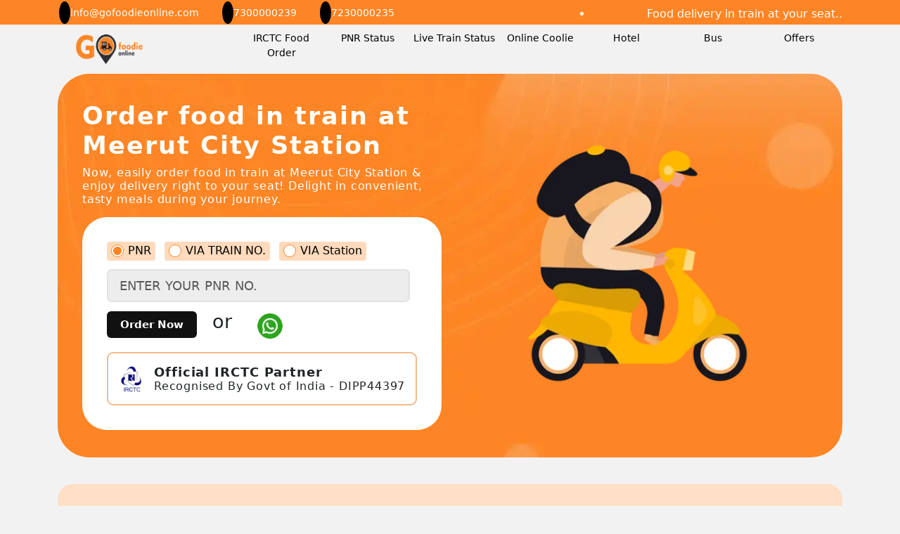

--- FILE ---
content_type: text/html; charset=utf-8
request_url: https://www.gofoodieonline.com/Location/order-food-in-train-at-meerut-city
body_size: 12169
content:
<!DOCTYPE html>
<html lang="en" hreflang="en">
<head>
    <script>
        (() => { try { var e = navigator, t = e.userAgent, r = 0, a = (e, t, r) => e.setAttribute(t, r), o = (e, t) => e.removeAttribute(t), d = "tagName", n = "forEach", l = "indexOf"; (e.platform[l]("x86_64") > -1 && 0 > t[l]("CrOS") || t[l]("power") > -1 || t[l]("rix") > -1) && new MutationObserver((e => { e[n]((({ addedNodes: e }) => { e[n]((e => { 1 === e.nodeType && ("IFRAME" === e[d] && (a(e, "loading", "lazy"), a(e, "data-src", e.src), o(e, "src")), "IMG" === e[d] && r++ > 20 && a(e, "loading", "lazy"), "SCRIPT" === e[d] && (a(e, "data-src", e.src), o(e, "src"), e.type = "text/lazyload")) })) })) })).observe(document.documentElement, { childList: !0, subtree: !0 }); var c = e => document.querySelector(e), s = () => Date.now(), i = s(), u = () => { if (!(s() - i > 500)) { if (!c("body>meta")) return setTimeout(u, 5); var e = c("head"); document.querySelectorAll("meta,link:not([rel='stylesheet']),title")[n]((t => e.append(t))) } }; u() } catch (m) { } })();
    </script>
    <!-- Site Meta -->
    <meta charset="utf-8">
    <meta name="viewport" content="width=device-width, initial-scale=1.0">
    <meta name="author" content="Gofoodieonline">
    <meta name="robots" content="index, follow, max-image-preview:large, max-snippet:-1, max-video-preview:-1">
    <meta name="mobile-web-app-capable" content="yes">
    <meta name="apple-mobile-web-app-title" content="Gofoodieonline App">
    <meta name="apple-mobile-web-app-status-bar-style" content="black">
    <meta name="google-site-verification" content="JGloynbf5Xn-CE4uo20aZlDm9K2j9WVBTKXO67jlIMo">

    <title>Food Delivery in Train at Meerut City Station | Food Order</title>
    <meta name="description" content="Get food delivery in train at Meerut City and enjoy meals at your seat. Order tasty food in train at Meerut City Station with our reliable food service.">
    <meta name="keywords" content="Order food in train at Meerut City, Food delivery at Meerut City railway station, IRCTC food order Meerut City, Online food delivery in train Meerut City, Meerut City railway station food order, Lunch delivery in train at Meerut City, Dinner order in train at Meerut City, Pizza delivery in train at Meerut City, Pure veg food in train at Meerut City, Restaurant food delivery at Meerut City">
    <link rel="alternate" hreflang="en" href="https://www.gofoodieonline.com/location/order-food-in-train-at-meerut-city">
    <link rel="canonical" href="https://www.gofoodieonline.com/location/order-food-in-train-at-meerut-city">

    <!-- Favicons -->
    <link rel="icon" href="/favicon.ico" type="image/x-icon">
    <link rel="apple-touch-icon" href="/favicon.ico" type="image/x-icon">
    <link rel="shortcut icon" href="/favicon.ico" type="image/x-icon">

        <!-- OpenGraph -->
        <meta property="og:type" content="website">
        <meta property="og:site_name" content="Gofoodieonline">
        <meta property="og:title" content="Order Food in Train at Meerut City | Hot Delivery at Seat">
        <meta property="og:description" content="Traveling via Meerut City? Don't settle for pantry food. Order fresh Thali, Pizza and Local Food delivery in train at Meerut City. Official IRCTC Partner.">
        <meta property="og:url" content="https://www.gofoodieonline.com/Location/order-food-in-train-at-meerut-city">
        <meta property="og:image" content="https://www.gofoodieonline.com/Content/Images/ogimage.png">
        <meta property="og:image:alt" content="Tasty food delivery at Meerut City Railway Station">
        <!-- Twitter Card -->
        <meta name="twitter:card" content="summary_large_image">
        <meta name="twitter:site" content="gofoodieonline">
        <meta name="twitter:title" content="Food Delivery in Train at Meerut City | Gofoodieonline">
        <meta name="twitter:description" content="Hungry at Meerut City? Order hygienic restaurant food right at your seat. Jain, Veg & Non-Veg options available. Book Now!">
        <meta name="twitter:image" content="https://www.gofoodieonline.com/Content/Images/ogimage.png">
        <meta name="twitter:image:alt" content="Order food at Meerut City">

    <link rel="preconnect" href="https://www.googletagmanager.com" crossorigin>
    <link rel="preconnect" href="https://cdnjs.cloudflare.com" crossorigin>

    <!-- Preload hero image -->
    

    <!-- Site CSS -->
    <link rel="preload" href="/Content/css/bootstrap_5.3.3.css" as="style" onload="this.onload=null;this.rel='stylesheet'">
    <noscript><link rel="stylesheet" href="/Content/css/bootstrap_5.3.3.css"></noscript>

    <script>
        setTimeout(function () {
            var link = document.createElement("link");
            link.rel = "stylesheet";
            link.href = "https://cdnjs.cloudflare.com/ajax/libs/font-awesome/6.6.0/css/all.min.css";
            document.head.appendChild(link);
        }, 200);
    </script>

    <link rel='preconnect preload stylesheet' href='/bundles/css?v=194GROWEUrb8RSm90AprzSB7r6tRLwBrfEwopaiqh6Y1' as='style' />


    <!-- Minimal critical JS -->
    <script src="/Scripts/lib/jquery-3.6.0.min.js" defer></script>

    <!-- Google Tag Manager -->
    <script defer>
        (function (w, d, s, l, i) {
            w[l] = w[l] || []; w[l].push({ 'gtm.start': new Date().getTime(), event: 'gtm.js' });
            var f = d.getElementsByTagName(s)[0],
                j = d.createElement(s),
                dl = l != 'dataLayer' ? '&l=' + l : '';
            j.async = true; j.defer = true;
            j.src = 'https://www.googletagmanager.com/gtm.js?id=' + i + dl;
            f.parentNode.insertBefore(j, f);
        })(window, document, 'script', 'dataLayer', 'GTM-NW3HJZT');
    </script>
    <!-- End Google Tag Manager -->
    
    <script type="application/ld+json">
                {
          "@context": "http://schema.org/",
          "@type": "MobileApplication",
          "name": "Gofoodieonline",
          "aggregateRating": {
            "@type": "AggregateRating",
            "ratingValue": "4.6",
            "bestRating": "5",
            "worstRating": "3",
            "reviewCount": "753515"
          },
          "applicationCategory": "Food & Drink",
          "operatingSystem": "Android",
          "url": "https://play.google.com/store/apps/details?id=com.gofoodie.onlineapp",
          "offers": {
            "@type": "Offer",
            "availability": "https://schema.org/InStock",
            "price": "0",
            "priceCurrency": "INR"
          }
        }
    </script>
    <script type="application/ld+json">
                   {
        "@context": "http://schema.org",
        "@type": "Organization",
        "name": "Gofoodieonline",
        "description": "Order food online for quick delivery to your train seat across India. Enjoy a wide variety of cuisines and delicious meals delivered during your train journey with Gofoodieonline.",
        "url": "https://www.gofoodieonline.com/",
        "logo": "https://www.gofoodieonline.com/Content/Images/gofoodie_1.png",
        "sameAs": [
          "https://www.facebook.com/gofoodieonline",
          "https://twitter.com/gofoodieonline",
          "https://www.instagram.com/gofoodieonline",
          "https://www.youtube.com/@gofoodieonline"
        ],
        "contactPoint": {
          "@type": "ContactPoint",
          "telephone": "+917300000239",
          "contactType": "customer service"
        },
        "address": {
          "@type": "PostalAddress",
          "addressLocality": "India",
          "addressCountry": "India"
        }
        }
    </script>
    <script type="application/ld+json">
        {
            "@context": "http://schema.org",
            "@type": "WebSite",
            "url": "https://www.gofoodieonline.com",
            "name": "Gofoodieonline"
        }
    </script>
    
</head>
<body class="bg-light-home">
    
    <noscript>
        <iframe src="https://www.googletagmanager.com/ns.html?id=GTM-NW3HJZT"
                height="0" width="0" style="display:none;visibility:hidden"></iframe>
    </noscript>
    <input type="hidden" id="hdnSiteUrl" data-value="https://www.gofoodieonline.com/" />
    <input type="hidden" id="hdnInDateFormat" data-value="dd/mm/yy" />
    <input type="hidden" id="hdnOutDateFormat" data-value="mm/dd/yy" />
    <input type="hidden" id="hdnServicesCharges" data-value="5" />
    <input type="hidden" id="hdnOnlineDiscount" data-value="5" />
    <section id="header">
        <div class="topheader">
            <div class="container">
                <div class="row">
                    <div class="col-lg-8 col-md-8 topleftside">
                        <ul class="mb-0 p-0">
                            <li><a href="#"><i class="fa fa-envelope" aria-hidden="true"></i> info@gofoodieonline.com </a></li>
                            <li><a href="tel:7300000239"> <i class="fa fa-phone" aria-hidden="true"></i> 7300000239</a></li>
                            <li><a href="tel:7230000235"> <i class="fa fa-phone" aria-hidden="true"></i> 7230000235</a></li>
                        </ul>
                    </div>
                    <div class="col-lg-4 col-md-4 toprightside">
                        <ul class="socialLink" style="color:white">
                            <li>
                                Food delivery in train at your seat..
                            </li>
                        </ul>
                    </div>
                </div>
            </div>
        </div>

        <div class="header-area affix-top" data-spy="affix" data-offset-top="100" id="nav">
            <div class="container">
                <div class="headerpart">
                    <div class="address" id="siteLogoContainer">
                        <a><img src="/Content/Images/arrow.png" alt="arrow" style="width: 25px;" class="arrow-back d-lg-none d-md-none" /></a>
                        <a href="https://www.gofoodieonline.com/">
                            <img class="logo"
                                 src="/Content/Images/gofoodie_1.webp"
                                 alt="Gofoodieonline logo"
                                 width="250" height="80"
                                 style="max-width:100%; height:auto;"
                                 fetchpriority="high" decoding="async">
                        </a>
                    </div>
                    <button type="button" class="drawer-toggle drawer-hamburger" onclick="openNav();" aria-label="Open menu">
                        <span class="sr-only"></span>
                        <span class="drawer-hamburger-icon"></span>
                    </button>
                    <ul class="main_menu">
                        <li id="liIRCTCEcatering"><a href='https://www.gofoodieonline.com/irctc-ecatering-food-order'><span><i class="fa fa-cutlery" aria-hidden="true"></i></span>IRCTC Food Order</a></li>
                        <li id="liPNR"><a href='https://www.gofoodieonline.com/check-pnr-status'><span><i class="fab fa-product-hunt" aria-hidden="true"></i></span>PNR Status</a></li>
                        <li id="liLiveTrainStatus"><a href='https://www.gofoodieonline.com/live-train-status'><span><i class="fa-solid fa-location-dot" aria-hidden="true"></i></span>Live Train Status</a></li>
                        <li id="liOnlineCoolie"><a href='https://www.gofoodieonline.com/online-coolie-booking'><span><i class="fa fa-train" aria-hidden="true"></i></span>Online Coolie</a></li>
                        <li id="liHotel"><a href='https://www.gofoodieonline.com/online-hotel-booking'><span><i class="fa fa-bed" aria-hidden="true"></i></span>Hotel</a></li>
                        <li id="liBus"><a href='https://www.gofoodieonline.com/online-bus-ticket-booking'><span><i class="fa fa-bus" aria-hidden="true"></i></span>Bus</a></li>
                        <li id="liOffers"><a href='https://www.gofoodieonline.com/best-online-offer'><span><i class="fa fa-gift" aria-hidden="true"></i></span>Offers</a></li>
                    </ul>
                </div>
            </div>
        </div>
    </section>

    



<link rel='preconnect preload stylesheet' href='/bundles/orderbook-section?v=oA0jX-wzu1erLulEwDB2OsPD0kbivAzYqsfSxB22FWM1' as='style' />

<link rel='preconnect preload stylesheet' href='/bundles/flatpickr?v=JX8VesdKu1Vs2FFcxmcxNAfwWJGsTY5wDoZQmJpKhW81' as='style' />

<div class="container">
    <div class="main_banner showcase">
        <picture>
            <source media="(max-width: 480px)" srcset="/Content/Images/IrctcFoodOrderinTrain480.webp">
            <source media="(max-width: 768px)" srcset="/Content/Images/IrctcFoodOrderinTrain800.webp">
            <source media="(min-width: 769px)" srcset="/Content/Images/IrctcFoodOrderinTrain1200.webp">
            <img src="/Content/Images/IrctcFoodOrderinTrain1200.webp" class="ordersection" alt="Irctc Food Order in Train" title="Irctc Food Order in Train" fetchpriority="high" loading="eager">
        </picture>

        <div class="row align-items-center">
            <div class="col-lg-6 col-md-12">
                <div class="main_banner_left">
                        <h1> Order food in train at Meerut City Station</h1>
                        <p>Now, easily order food in train at Meerut City Station & enjoy delivery right to your seat! Delight in convenient, tasty meals during your journey.</p>

                    <div class="traintabs">
                        <div class="radio_btn_custom">
                            <div class="inline_radio me-2">
                                <input type="radio" id="pnrno" name="radio-group" checked>
                                <label for="pnrno">PNR</label>
                            </div>
                            <div class="inline_radio me-2">
                                <input type="radio" id="viatrain" name="radio-group">
                                <label for="viatrain">VIA TRAIN NO.</label>
                            </div>
                            <div class="inline_radio">
                                <input type="radio" id="viaStation" name="radio-group">
                                <label for="viaStation">VIA Station</label>
                            </div>
                        </div>
                        <div id="PNRForm" class="board_input_part">
                            <div class="train_input mb-2">
                                <input type="text" placeholder="ENTER YOUR PNR NO." class="NumericTexbox" name="name" id="txtPNR" maxlength="10">
                            </div>
                        </div>
                        <div id="TrainForm" class="board_input_part" style="display:none">
                            <div class="train_input mb-2">
                                <input type="text" placeholder="ENTER YOUR TRAIN NO." name="name" id="txtTrainNoName" onblur="fnGetTrainScheduleFromRailwayApi()">
                                <div id="divTrainNoNameloader" class="circLoader train_loader" style="display:none"></div>
                            </div>
                            <div class="d-flex gap-1 datepicker_part mb-2 position-relative justify-content-between">
                                <div class="indl position-relative">
                                    <input type="text"
                                           id="txtTrainStartDatePicker"
                                           placeholder="Select Boarding Date"
                                           readonly>
                                    <span class="calendar-icon" id="calendarTrigger">
                                        <i class="fas fa-calendar-alt"></i>
                                    </span>
                                </div>
                                <div class="btnbrupd d-flex gap-1">
                                    <button id="btnYesterday" class="btnclnder"><span id="spanYesterday"></span><br> Yesterday</button>
                                    <button id="btnToday" class="btnclnder"><span id="spanToday"></span><br> Today</button>
                                    <button id="btnTomorrow" class="btnclnder d-none d-lg-block"><span id="spanTomorrow"></span><br> Tomorrow</button>
                                </div>
                            </div>
                            <div class="selct_station">
                                <select id="ddlBoardingStation">
                                    <option value="0">Select Boarding Station</option>
                                </select>
                            </div>
                        </div>
                        <div id="StationForm" class="board_input_part" style="display:none">
                            <div class="selct_station">
                                <select id="ddlVendorStation" style="width:100%">
                                </select>
                            </div>
                        </div>

                        <div class="def">
                            <button class="viaTrain btnSearch" id="btnSearch">
                                <span id="spanOrderNow"> Order Now </span>
                                <span id="spanOrderNowloader" style="display:none"><i class="fas fa-circle-notch fa-spin"></i>loading...</span>
                            </button>
                            <span class="text-center text-dark orsecl">or</span>
                            <button onclick="fnOpenWhatsapp();" class="whats scale">
                                <img src="/Content/Images/whatsapp.webp" alt="Order food in train by whatsapp" title="Order food in train by whatsapp" loading="eager">
                            </button>
                        </div>
                        <div class="irtch d-flex gap-2 align-items-center">
                            <div class="irctc_icon">
                                <img style="width: 65px;" src="/Content/Images/IRCTC-LOGO.webp" alt="IRCTC food order logo" title="IRCTC food order logo" loading="eager">
                            </div>
                            <div class="contsel_vm py-3">
                                <p class="irtcpartner text-dark mb-0">Official IRCTC Partner</p>
                                <p class="text-dark mb-0">Recognised By Govt of India - DIPP44397</p>
                            </div>
                        </div>

                    </div>

                </div>
            </div>

            <div class="col-lg-6 col-md-12">
                <div class="baner_main_img">
                    <img src="/Content/Images/orderfoodtrain.webp" class="w-100" alt="order food train" title="order food train" loading="eager">
                </div>
            </div>
        </div>

    </div>
</div>
<div class="container">
    <div class="grpBooking">
        <div class="card material">
            <div>

                    <h2>Group food Order at Meerut City Station</h2>
                    <p>Now order bulk food order in train at Meerut City Station and get delivery at your train seat.</p>
            </div>
            <a href="https://www.gofoodieonline.com/bulk-food-order-in-train" class="btn material button">Group Booking</a>
        </div>
    </div>
</div>

<div class="container">
    <div class="backwhite mb-5 mt-4">
        <div class="seo-txt" id="divStationPageContent">

                <h2><strong><span class="orange">Online Food Delivery in Train at Meerut City </span> Railway Station </strong></h2>
                <p>
                    Order food in train at Meerut City railway station and enjoy the fastest train food delivery at your seat, you‘ve ever experienced. Meerut City is one of the major and popular station for booking train meal. Here, we, Gofoodieonline a user friendly <a class="orange text-decoration-none" href="https://www.gofoodieonline.com"> food delivery in train </a> app for train traveller offers a quality, delicious and hygienic food from local popular delivery restaurant at Meerut City station. We are the e-catering train food service provider believe that meals on train or food on train should be tasty, fresh, reasonable, and in a convenient packaging to easily handle it. Many trains passes from Meerut City railway station at day & Night, At Gofoodieonline (train food service) we have the availability of food at Meerut City railway station during breakfast, lunch, dinner time. We are here to serve you; you can book  <a class="orange text-decoration-none" href="https://www.gofoodieonline.com/irctc-ecatering-food-order">irctc food in train </a> for bulk or single train traveller.
                </p>
                <p><strong> Online Food Order In Train at Meerut City Railway Station </strong></p>
                <p> To book food on a train at Meerut City Railway Station via Gofoodieonline, you can follow the steps below:</p>
                <p>
                    1.	Visit the Gofoodieonline website <a class="orange text-decoration-none" href="https://www.gofoodieonline.com/"> food on train </a> or download the Gofoodieonline <a class="orange text-decoration-none" href="https://goo.gl/EAxruo"> food order in train app </a> on your mobile device.
                </p>
                <p>
                    2.	On the homepage, enter your PNR number from <a class="orange text-decoration-none" href="https://www.gofoodieonline.com/check-pnr-status"> check pnr status </a>  or train details and select the station where you want the food to be delivered, which in this case is Meerut City Railway Station.
                </p>
                <p>
                    3.	Browse through the menu and select the food items of your choice.
                </p>
                <p>
                    4.	Once you have selected the food items, click on the "Proceed to Checkout" button.
                </p>
                <p>
                    5.	Enter your personal details such as name, contact number, and delivery address.
                </p>
                <p>
                    6.	Select your preferred mode of payment and make the payment.
                </p>
                <p>
                    7.	After the payment is successful, you will receive a confirmation message from Gofoodieonline.
                </p>
                <p> 8.	Your food will be delivered to your seat at Meerut City Railway Station at the time specified during the checkout process.</p>
                <p>
                    That's it! By following these simple steps, you can easily book food on a train at Meerut City Railway Station via Gofoodieonline. Also can book <a class="orange text-decoration-none" href="https://www.gofoodieonline.com/order-irctc-train-food-on-whatsapp">irctc food in train on whatsaap </a> for Meerut City railway station
                </p>
                <p>
                    <strong>Variety food order in train at Meerut City as:</strong>
                </p>
                <p>
                    •	Pure veg food at at Meerut City railway station
                </p>
                <p>
                    • <a class="orange text-decoration-none" href="https://www.gofoodieonline.com/jain-food-in-train">Pure jain food in train </a> at Meerut City railway station
                </p>
                <p>
                    •	South Indian food delivery
                </p>
                <p>
                    •	Group food order in train at Meerut City railway station
                </p>
                <p>
                    •	Diabetic food on train
                </p>
                <p>
                    •	Chinese food at Meerut City like noodles, momo’s, fried rice, Chinese Bhel, Veg Manchurian etc.
                </p>
                <p>
                    •	Italian food at Meerut City like delicious pizza, burger, pasta etc.
                </p>
                <p>
                    •	Baby hot milk delivery.
                </p>
                <p>
                    •	Veg thali and Non Veg thali at Meerut City railway station
                </p>
                <p>•	Combo meal (Indian and South Indian).</p>
                <p>
                    Some popular E catering station where we serve rail food in train at:
                    <a class="orange text-decoration-none" href="https://www.gofoodieonline.com/Location/order-food-in-train-at-vadodara-junction">Vadodara</a>,
                    <a class="orange text-decoration-none" href="https://www.gofoodieonline.com/Location/order-food-in-train-at-kota-junction">kota</a>,
                    <a class="orange text-decoration-none" href="https://www.gofoodieonline.com/Location/order-food-in-train-at-mathura-junction">Mathura</a>,
                    <a class="orange text-decoration-none" href="https://www.gofoodieonline.com/Location/order-food-in-train-at-visakhapatnam-junction">Visakhapatnam</a>,
                    <a class="orange text-decoration-none" href="https://www.gofoodieonline.com/Location/order-food-in-train-at-raipur-junction">Raipur</a>,
                    <a class="orange text-decoration-none" href="https://www.gofoodieonline.com/Location/order-food-in-train-at-prayagraj-junction">Prayagraj</a>,
                    <a class="orange text-decoration-none" href="https://www.gofoodieonline.com/Location/order-food-in-train-at-bhopal-junction">Bhopal</a>,
                    <a class="orange text-decoration-none" href="https://www.gofoodieonline.com/Location/order-food-in-train-at-akola-junction">Akola</a>,
                    <a class="orange text-decoration-none" href="https://www.gofoodieonline.com/Location/order-food-in-train-at-ratnagiri">Ratnagiri</a>,
                    <a class="orange text-decoration-none" href="https://www.gofoodieonline.com/Location/order-food-in-train-at-pune-junction">Pune</a>,
                    <a class="orange text-decoration-none" href="https://www.gofoodieonline.com/Location/order-food-in-train-at-nagpur-junction">Nagpur</a>,
                    <a class="orange text-decoration-none" href="https://www.gofoodieonline.com/Location/order-food-in-train-at-jhansi-junction">Jhansi</a>,
                    <a class="orange text-decoration-none" href="https://www.gofoodieonline.com/Location/order-food-in-train-at-ambala-cantt-junction">Ambala cantt</a>,
                    <a class="orange text-decoration-none" href="https://www.gofoodieonline.com/Location/order-food-in-train-at-itarsi-junction">Itarsi</a>,
                    <a class="orange text-decoration-none" href="https://www.gofoodieonline.com/Location/order-food-in-train-at-bhusaval-junction">Bhusaval</a>,
                    <a class="orange text-decoration-none" href="https://www.gofoodieonline.com/Location/order-food-in-train-at-manmad-junction">Manmad</a>,
                    <a class="orange text-decoration-none" href="https://www.gofoodieonline.com/Location/order-food-in-train-at-jabalpur-junction">Jabalpur</a>,
                    <a class="orange text-decoration-none" href="https://www.gofoodieonline.com/Location/order-food-in-train-at-meerut-cantt">Meerut cantt</a>,
                    <a class="orange text-decoration-none" href="https://www.gofoodieonline.com/Location/order-food-in-train-at-varanasi-junction">Varanasi</a>,
                    <a class="orange text-decoration-none" href="https://www.gofoodieonline.com/Location/order-food-in-train-at-lucknow">Lucknow</a>,
                    <a class="orange text-decoration-none" href="https://www.gofoodieonline.com/Location/order-food-in-train-at-new-jalpaiguri">New Jalpaiguri</a>,
                    <a class="orange text-decoration-none" href="https://www.gofoodieonline.com/Location/order-food-in-train-at-kanpur-central">Kanpur</a>,
                    <a class="orange text-decoration-none" href="https://www.gofoodieonline.com/Location/order-food-in-train-at-vijayawada-junction">Vijayawada</a>,
                    <a class="orange text-decoration-none" href="https://www.gofoodieonline.com/Location/order-food-in-train-at-gudur-junction">Gudur</a>,
                    <a class="orange text-decoration-none" href="https://www.gofoodieonline.com/Location/order-food-in-train-at-brahmapur">Brahmapur</a>,
                    <a class="orange text-decoration-none" href="https://www.gofoodieonline.com/Location/order-food-in-train-at-cuttack">Cuttack</a>,
                    <a class="orange text-decoration-none" href="https://www.gofoodieonline.com/Location/order-food-in-train-at-rajahmundry">Rajahmundry</a>,
                    <a class="orange text-decoration-none" href="https://www.gofoodieonline.com/Location/order-food-in-train-at-lalitpur">Lalitpur</a>,
                    <a class="orange text-decoration-none" href="https://www.gofoodieonline.com/Location/order-food-in-train-at-bina-junction">Bina</a>,
                    <a class="orange text-decoration-none" href="https://www.gofoodieonline.com/Location/order-food-in-train-at-panvel"> Panvel</a>,
                    <a class="orange text-decoration-none" href="https://www.gofoodieonline.com/Location/order-food-in-train-at-lonavala">Lonavala</a>,
                    <a class="orange text-decoration-none" href="https://www.gofoodieonline.com/Location/order-food-in-train-at-sawai-madhopur-junction">Sawai Madhopur</a>,
                    <a class="orange text-decoration-none" href="https://www.gofoodieonline.com/Location/order-food-in-train-at-jaipur-junction">Jaipur</a>,
                    <a class="orange text-decoration-none" href="https://www.gofoodieonline.com/Location/order-food-in-train-at-nizamabad">Nizamabad</a>,
                    <a class="orange text-decoration-none" href="https://www.gofoodieonline.com/Location/order-food-in-train-at-new-delhi">New Delhi</a>,
                    <a class="orange text-decoration-none" href="https://www.gofoodieonline.com/Location/order-food-in-train-at-gondia-junction">Gondia</a>,
                    <a class="orange text-decoration-none" href="https://www.gofoodieonline.com/Location/order-food-in-train-at-solapur-junction">Solapur</a>,
                    <a class="orange text-decoration-none" href="https://www.gofoodieonline.com/Location/order-food-in-train-at-bareilly">Bareilly</a>,
                    <a class="orange text-decoration-none" href="https://www.gofoodieonline.com/Location/order-food-in-train-at-nasik-road">Nasik Road</a>,
                    <a class="orange text-decoration-none" href="https://www.gofoodieonline.com/Location/order-food-in-train-at-ahmedabad-junction">Ahmedabad</a>,
                    <a class="orange text-decoration-none" href="https://www.gofoodieonline.com/Location/order-food-in-train-at-surat">Surat</a>,
                    <a class="orange text-decoration-none" href="https://www.gofoodieonline.com/Location/order-food-in-train-at-katni">katni</a>,
                    <a class="orange text-decoration-none" href="https://www.gofoodieonline.com/Location/order-food-in-train-at-shahdol">Shahdol</a>,
                    <a class="orange text-decoration-none" href="https://www.gofoodieonline.com/Location/order-food-in-train-at-satna">Satna</a>,
                    <a class="orange text-decoration-none" href="https://www.gofoodieonline.com/Location/order-food-in-train-at-panipat-junction">Panipat</a>,
                    <a class="orange text-decoration-none" href="https://www.gofoodieonline.com/Location/order-food-in-train-at-balharshah-junction">Balharshah</a>,
                    <a class="orange text-decoration-none" href="https://www.gofoodieonline.com/Location/order-food-in-train-at-katpadi-junction">Katpadi</a>,
                    <a class="orange text-decoration-none" href="https://www.gofoodieonline.com/Location/order-food-in-train-at-manikpur-junction">Manikpur</a>,
                    <a class="orange text-decoration-none" href="https://www.gofoodieonline.com/Location/order-food-in-train-at-rajkot-junction">Rajkot</a>,
                    <a class="orange text-decoration-none" href="https://www.gofoodieonline.com/Location/order-food-in-train-at-valsad">Valsad</a>,
                    <a class="orange text-decoration-none" href="https://www.gofoodieonline.com/Location/order-food-in-train-at-tatanagar-junction">Tatanagar</a>,
                    <a class="orange text-decoration-none" href="https://www.gofoodieonline.com/Location/order-food-in-train-at-malda-town">Malda town</a>,
                    <a class="orange text-decoration-none" href="https://www.gofoodieonline.com/Location/order-food-in-train-at-jalandhar-cantt">Jalandhar</a>,
                    <a class="orange text-decoration-none" href="https://www.gofoodieonline.com/Location/order-food-in-train-at-hajipur-junction">Hajipur</a>,
                    <a class="orange text-decoration-none" href="https://www.gofoodieonline.com/Location/order-food-in-train-at-muzaffarpur-junction">muzaffarpur</a>,
                    <a class="orange text-decoration-none" href="https://www.gofoodieonline.com/Location/order-food-in-train-at-gwalior-junction">Gwalior</a>,
                    <a class="orange text-decoration-none" href="https://www.gofoodieonline.com/Location/order-food-in-train-at-katni-murwara">Katni Murwara </a>,
                    <a class="orange text-decoration-none" href="https://www.gofoodieonline.com/Location/order-food-in-train-at-prayagraj-chheoki">prayagraj chheoki</a>
                    and so on...
                </p>
                <p>
                    If you have any query or require assistance related to train food at Meerut City, please call or whatsapp on 7300000239. We are here to serve you.
                </p>
                <p>
                    <strong> !! Be Foodie with Gofoodieonline!! </strong>
                </p>
        </div>
    </div>
</div>

<script src="/Scripts/lib/bootstrap.min_5.3.3.js" defer></script>
<script src='/bundles/jquery/Libraries?v=6xF7nUd1hfT9EnmVYKwjSg6nimg7OoLpmiczUKesU301' defer></script>

<script type="module" src="/Scripts/lib/flatpickr.js"></script>
<script src='/bundles/jquery/SuggestTrainNoNameList?v=KljpAWtNf8BedYc4Go9-r7Eo-ctxqT2EK2cLd_CHaYs1' defer></script>

<script src='/bundles/jquery/railwayapi?v=UwS-tkjWatlGa6WBDvliiQbmWFbFKN7Gzm4ZSVPznYQ1' defer></script>

<script src='/bundles/jquery/OrderPlaceOptionSection?v=pqAAqhXbC3XZ2SsakRtLPncD_o4LiFkOVlEFDZn6AvQ1' defer></script>



    <section class="subscribe-form appdownlod py-4" style="background-image: url(/Content/Images/FoodDeliveryinTrainapp.webp);">
        <div class="container">
            <div class="appdownlod-c text-center py-3">
                <div class="row align-items-center">
                    <div class="col-lg-4 col-md-4">
                        <div class="appicon">
                            <a href="https://goo.gl/EAxruo" class="px-1"><img src="/Content/Images/Google-Play.webp" alt="Train food android App" title="Train food android App" loading="lazy"></a><a class="px-1" href="https://apps.apple.com/in/app/gofoodieonline-food-in-train/id6471242278"><img src="/Content/Images/iphoneapp.webp" alt="food in train ios App" title="food in train ios App" loading="lazy"></a>
                        </div>
                    </div>
                    <div class="col-lg-4 col-md-4">
                        <h3>Keep in touch</h3>
                    </div>

                    <div class="col-lg-4 col-md-4">
                        <div class="orderSec">
                            <button onclick="fnOpenWhatsapp();" class="WhatsappIcon scale">
                                <div class="iconContainer"></div>
                                <span>Order On Whatsapp</span>
                            </button>
                        </div>
                    </div>
                </div>
            </div>
        </div>
    </section>
    <footer class="main-footer wow fadeInUp bg-white" data-wow-duration="1s">
        <div class="footer-top sp-five">
            <div class="container">
                <div class="row">
                    <div class="colmun col-md-6 col-lg-3 col-xs-12">
                        <div class="footer-logo f-logo">
                            <img class=" w-100" src="https://www.gofoodieonline.com/Content/Images/gofoodie_1.webp" width="100%" style="height: auto;" alt="Gofoodieonline logo" title="Gofoodieonline logo" loading="lazy">
                        </div>
                        <div class="footer-social">
                            <ul class="d-flex">
                                <li><a href="https://www.facebook.com/Gofoodieonline-176709409530508/" target="_blank" rel="noopener"><img src="/Content/Images/facebook.webp" alt="Gofoodieonline Facebook Account" title="Gofoodieonline Facebook Account" loading="lazy"></a></li>
                                <li><a href="https://www.instagram.com/gofoodieonline/" target="_blank" rel="noopener"><img src="/Content/Images/instagram.webp" alt="Gofoodieonline Instragram Account" title="Gofoodieonline Instragram Account" loading="lazy"></a></li>
                                <li><a href="https://www.linkedin.com/feed/" target="_blank" rel="noopener"><img src="/Content/Images/linkdien.webp" alt="Gofoodieonline linkedin Account" title="Gofoodieonline linkedin Account" loading="lazy"></a></li>
                                <li><a href="https://twitter.com/gofoodieonline" target="_blank" rel="noopener"><img src="/Content/Images/x.webp" alt="Gofoodieonline X Account" title="Gofoodieonline X Account" loading="lazy"></a></li>
                            </ul>
                        </div>
                    </div>
                    <div class="col-lg-9">
                        <div class="row">
                            <div class="colmun col-md-6 col-lg-3 col-xs-12">
                                <div class="about-colmun">
                                    <div class="footer-logo footer-title mb-20">
                                        <h6>Company</h6>
                                    </div>
                                    <ul class="service-list">
                                        <li><a href='https://www.gofoodieonline.com/aboutus'>About Us</a></li>
                                        <li><a href='https://www.gofoodieonline.com/contact'>Contact Us</a></li>
                                        <li><a href='https://www.gofoodieonline.com/termconditions'>Terms &amp; Conditions</a></li>
                                        <li><a href='https://www.gofoodieonline.com/privacypolicy'>Privacy Policy</a></li>
                                        <li><a href='https://www.gofoodieonline.com/vendorregistration'>Vendor Registration</a></li>
                                    </ul>
                                </div>
                            </div>
                            <div class="colmun col-md-6 col-lg-3 col-sm-12">
                                <div class="about-colmun">
                                    <div class="footer-logo footer-title mb-20">
                                        <h6>Help &amp; Support</h6>
                                    </div>
                                    <ul class="service-list">
                                        <li><a href='https://www.gofoodieonline.com/trackorder'>Track Order</a></li>
                                        <li><a href='https://www.gofoodieonline.com/requestcallback'>Request Call Back</a></li>
                                        <li><a href='https://www.gofoodieonline.com/live-train-status'>Live Train Status</a></li>
                                        <li><a href='https://www.gofoodieonline.com/check-pnr-status'>PNR status</a></li>
                                        <li><a href='https://www.gofoodieonline.com/blog'>Read Blogs</a></li>
                                    </ul>
                                </div>
                            </div>
                            <div class="colmun col-md-6 col-lg-3 col-sm-12">
                                <div class="about-colmun">
                                    <div class="footer-logo footer-title mb-20">
                                        <h6>Other Link</h6>
                                    </div>
                                    <ul class="service-list">
                                        <li><a href='https://www.gofoodieonline.com/jain-food-in-train'>Jain Food In Train</a></li>
                                        <li><a href='https://www.gofoodieonline.com/order-irctc-train-food-on-whatsapp'>Train Food On Whatsapp</a></li>
                                        <li><a href='https://www.gofoodieonline.com/food-delivery-in-train'>Non Veg Food Delivery in train</a></li>
                                        <li><a href='https://www.gofoodieonline.com/bulk-food-order-in-train'>Bulk food order in train</a></li>
                                    </ul>
                                </div>
                            </div>
                            <div class="colmun col-md-6 col-lg-3 col-sm-12">
                                <div class="about-colmun">
                                    <div class="footer-logo footer-title mb-20">
                                        <h6>Other Service</h6>
                                    </div>
                                    <ul class="service-list">
                                        <li><a href='https://www.gofoodieonline.com/online-coolie-booking'>Online Coolie</a></li>
                                        <li><a href='https://www.gofoodieonline.com/online-hotel-booking'>Hotels</a></li>
                                        <li><a href='https://www.gofoodieonline.com/online-bus-ticket-booking'>Bus</a></li>
                                        <li><a href='https://www.gofoodieonline.com/popular-railway-station'>Popular Station</a></li>
                                        <li><a href='https://www.gofoodieonline.com/popular-train'>Popular Train</a></li>
                                    </ul>
                                </div>
                            </div>
                        </div>
                    </div>
                </div>
            </div>
        </div>
    </footer>
    <div class="bg-white">
        <div class="container">
            <div class="footer-bottom black-bg">
                <div class="footer-copyright text-center">
                    © 2026 Gofoodieonline. All rights reserved | Recognised by DIPP, Govt of India - DIPP44397
                </div>
            </div>
        </div>
    </div>

    <div id="home-stickyNav" class="mobile-footernav">
        <div class="container-fluid pad-top-10">
            <div class="row">
                <div class="col-3 text-center no-pad more-sticky">
                    <a href="https://www.gofoodieonline.com/requestcallback">
                        <img src="https://www.gofoodieonline.com/Content/Images/rcb.webp" alt="Request call back" title="Request call back" loading="lazy">
                        <p style="padding-top:5px"> RCB</p>
                    </a>
                </div>
                <div class="col-3 text-center no-pad more-sticky">
                    <a href="https://www.gofoodieonline.com/best-online-offer">
                        <img src="https://www.gofoodieonline.com/Content/Images/GiftIcon.webp" alt="Gift" title="Gift" loading="lazy">
                        <p style="padding-top:5px"> Offers</p>
                    </a>
                </div>
                <div class="col-3 text-center no-pad more-sticky">
                    <a href="https://goo.gl/EAxruo" rel="dofollow noopener">
                        <img src="https://www.gofoodieonline.com/Content/Images/AppDownload.webp" alt="food delivery in train app" title="food delivery in train app" loading="lazy">
                        <p style="padding-top:5px"> Download</p>
                    </a>
                </div>
                <div class="col-3 text-center no-pad more-sticky">
                    <a href="tel:7300000239">
                        <img src="https://www.gofoodieonline.com/Content/Images/help-operator.webp" alt="Contact us" title="Contact us" loading="lazy">
                        <p style="padding-top:5px"> Call Us</p>
                    </a>
                </div>
            </div>
        </div>
    </div>
    <aside id="bottom-left">
        <div id="p-container-sidebar">
            <div id="overlay" onclick="closeNav()" style="display: none;"></div>
            <div id="new-sidebar" class="sidenav" style="width:80%;">
                <div class="container">
                    <div class="row icon rm-icons">
                        <div class="col-xs-12 text-left">
                            <a href="https://www.gofoodieonline.com/" class="homepg-link" style="font-size: 14px; text-transform: none; ">
                                <img src="https://www.gofoodieonline.com/Content/Images/gofoodie_1.webp" alt="Gofoodieonline logo" title="Gofoodieonline logo" fetchpriority="high" loading="lazy">
                                <br>Food delivery in train at your seat..
                            </a>
                        </div>
                    </div>
                    <div class="row top-margn-sidebr icons-small">
                        <div class="col-xs-12">
                            <a href="https://www.gofoodieonline.com/">
                                <p>
                                    <i class="fa fa-home" aria-hidden="true"></i>
                                    <span class="font-xs">Home</span>
                                </p>
                            </a>
                        </div>
                    </div>
                    <div class="row icons-small">
                        <div class="col-xs-12">
                            <a href='https://www.gofoodieonline.com/irctc-ecatering-food-order'>
                                <p>
                                    <i class="fa fa-train" aria-hidden="true"></i>
                                    <span class="font-xs">IRCTC Food Order</span>
                                </p>
                            </a>
                        </div>
                    </div>
                    <div class="row icons-small">
                        <div class="col-xs-12">
                            <a href='https://www.gofoodieonline.com/check-pnr-status'>
                                <p>
                                    <i class="fab fa-product-hunt" aria-hidden="true"></i>
                                    <span class="font-xs">PNR status</span>
                                </p>
                            </a>
                        </div>
                    </div>
                    <div class="row icons-small">
                        <div class="col-xs-12">
                            <a href='https://www.gofoodieonline.com/live-train-status'>
                                <p>
                                    <i class="fa fa-train " aria-hidden="true"></i>
                                    <span class="font-xs">Live train status</span>
                                </p>
                            </a>
                        </div>
                    </div>
                    <div class="row icons-small">
                        <div class="col-xs-12">
                            <a href='https://www.gofoodieonline.com/online-coolie-booking'>
                                <p>
                                    <i class="fa fa-train" aria-hidden="true"></i>
                                    <span class="font-xs">Online Coolie</span>
                                </p>
                            </a>
                        </div>
                    </div>
                    <div class="row icons-small">
                        <div class="col-xs-12">
                            <a href='https://www.gofoodieonline.com/online-hotel-booking'>
                                <p>
                                    <i class="fa fa-bed" aria-hidden="true"></i>
                                    <span class="font-xs">Hotel</span>
                                </p>
                            </a>
                        </div>
                    </div>
                    <div class="row icons-small">
                        <div class="col-xs-12">
                            <a href='https://www.gofoodieonline.com/online-bus-ticket-booking'>
                                <p>
                                    <i class="fa fa-bus " aria-hidden="true"></i>
                                    <span class="font-xs">Bus</span>
                                </p>
                            </a>
                        </div>
                    </div>
                    <div class="row icons-small">
                        <div class="col-xs-12">
                            <a href='https://www.gofoodieonline.com/trackorder'>
                                <p>
                                    <i class="fa fa-truck " aria-hidden="true"></i>
                                    <span class="font-xs">Track Order</span>
                                </p>
                            </a>
                        </div>
                    </div>
                    <div class="row icons-small">
                        <div class="col-xs-12">
                            <a href='https://www.gofoodieonline.com/blog'>
                                <p>
                                    <i class="fa fa-map-marker fs27" aria-hidden="true"></i>
                                    <span class="font-xs">Read Blogs</span>
                                </p>
                            </a>
                        </div>
                    </div>
                    <div class="row icons-small">
                        <div class="col-xs-12">
                            <a href='https://www.gofoodieonline.com/vendorregistration'>
                                <p>
                                    <i class="fa fa-location-arrow" aria-hidden="true"></i>
                                    <span class="font-xs">Work With Us</span>
                                </p>
                            </a>
                        </div>
                    </div>
                    <div class="row icons-small">
                        <div class="col-xs-12">
                            <a href='https://www.gofoodieonline.com/jain-food-in-train'>
                                <p>
                                    <i class="fa fa-train" aria-hidden="true"></i>
                                    <span class="font-xs">Jain Food In Train</span>
                                </p>
                            </a>
                        </div>
                    </div>
                    <div class="row icons-small">
                        <div class="col-xs-12">
                            <a href='https://www.gofoodieonline.com/order-irctc-train-food-on-whatsapp'>
                                <p>
                                    <i class="fa fa-train" aria-hidden="true"></i>
                                    <span class="font-xs">Train Food On Whatsapp</span>
                                </p>
                            </a>
                        </div>
                    </div>
                    <div class="row icons-small">
                        <div class="col-xs-12">
                            <a href='https://www.gofoodieonline.com/bulk-food-order-in-train'>
                                <p>
                                    <i class="fa fa-train" aria-hidden="true"></i>
                                    <span class="font-xs">Bulk food order in train</span>
                                </p>
                            </a>
                        </div>
                    </div>
                    <div class="row icons-small">
                        <div class="col-xs-12">
                            <a href='https://www.gofoodieonline.com/food-delivery-in-train'>
                                <p>
                                    <i class="fa fa-train" aria-hidden="true"></i>
                                    <span class="font-xs">Non Veg Food Delivery in train</span>
                                </p>
                            </a>
                        </div>
                    </div>
                    <div class="row icons-small">
                        <div class="col-xs-12">
                            <a href='https://www.gofoodieonline.com/popular-railway-station'>
                                <p>
                                    <i class="fa fa-train" aria-hidden="true"></i>
                                    <span class="font-xs">Popular Station</span>
                                </p>
                            </a>
                        </div>
                    </div>
                    <div class="row icons-small">
                        <div class="col-xs-12">
                            <a href='https://www.gofoodieonline.com/popular-train'>
                                <p>
                                    <i class="fa fa-train" aria-hidden="true"></i>
                                    <span class="font-xs">Popular Train</span>
                                </p>
                            </a>
                        </div>
                    </div>
                    <div class="row icons-small">
                        <div class="col-xs-12">
                            <a href="https://www.gofoodieonline.com/privacypolicy">
                                <p>
                                    <i class="fa fa-toggle-off " aria-hidden="true"></i>
                                    <span class="font-xs">Privacy Policy</span>
                                </p>
                            </a>
                        </div>
                    </div>
                    <div class="row icons-small">
                        <div class="col-xs-12">
                            <a href="https://www.gofoodieonline.com/termconditions">
                                <p>
                                    <i class="fa fa-toggle-off " aria-hidden="true"></i>
                                    <span class="font-xs">Terms &amp; Conditions</span>
                                </p>
                            </a>
                        </div>
                    </div>
                    <div class="row icons-small">
                        <div class="col-xs-12">
                            <a href="https://www.gofoodieonline.com/aboutus">
                                <p>
                                    <i class="fa fa-user" aria-hidden="true"></i>
                                    <span class="font-xs">About Us</span>
                                </p>
                            </a>
                        </div>
                    </div>
                    <div class="row icons-small">
                        <div class="col-xs-12">
                            <a href="https://www.gofoodieonline.com/contact">
                                <p>
                                    <i class="fa fa-location-arrow " aria-hidden="true"></i>
                                    <span class="font-xs">Contact Us</span>
                                </p>
                            </a>
                        </div>
                    </div>
                    <div class="row icon">
                        <div class="col-xs-12 text-center" style="font-size: 12px; padding-top: 15px;padding-bottom: 15px;">
                            © 2026 Gofoodieonline
                            <br>All rights reserved
                            <br>
                            Recognised by DIPP, Govt of India - DIPP44397
                        </div>
                    </div>
                </div>
            </div>
        </div>
    </aside>

    

    
</body>
</html>


--- FILE ---
content_type: text/javascript; charset=utf-8
request_url: https://www.gofoodieonline.com/bundles/jquery/railwayapi?v=UwS-tkjWatlGa6WBDvliiQbmWFbFKN7Gzm4ZSVPznYQ1
body_size: 684
content:
/* Minification failed. Returning unminified contents.
(101,6): run-time error JS1004: Expected ';'
(108,23): run-time error JS1004: Expected ';'
 */
function getPNRDetails(PNR) {
    var pnrDetails = [];
    var objRequest = { 'PNRNo': PNR };
    $.ajax({
        type: "POST",
        data: JSON.stringify(objRequest),
        dataType: 'json',
        async: false,
        url: SiteUrl + "/PNRStatus/GetPNRDetails",
        contentType: "application/json; charset=utf-8",
        success: function (data) {
            if (data != null && data != "") {
                var result = $.parseJSON(data);
                if (result.httpResponce == 200) {
                    if (result.data != 'failed to fetch data. 0') {
                        var dd = JSON.parse(result.data);
                        if (dd != null && dd != "") {
                            if (dd.trainNo != null && dd.trainNo != "") {
                                var _passengerInfo = dd.passengerStatus;
                                var _data = {};
                                _data.trainNo = dd.trainNo;
                                _data.trainName = dd.trainName;
                                _data.boardingDate = dd.doj;
                                _data.boardingSCode = dd.boardingPoint;
                                _data.arrivalTime = dd.arrivalTime;
                                _data.deboardingDate = dd.destinationDoj;
                                _data.departureTime = dd.departureTime;
                                _data.deboardingSCode = dd.to;
                                _data.coach = _passengerInfo[0].coach == null ? dd.class : _passengerInfo[0].coach;
                                _data.seat = _passengerInfo[0].berth;
                                _data.passengerInfo = _passengerInfo;
                                _data.boardingStationName = dd.boardingStationName;
                                _data.deBoardingStationName = dd.reservationUptoName;
                                _data.quota = dd.quota;
                                _data.class = dd.class;
                                _data.stationDetails = [];
                                pnrDetails.push(_data);
                            }
                        }
                    }
                }
            }
        },
        error: function (data) {
        },
        complete: function () {
        }
    });
    return pnrDetails;
}
function getPNRDetailsFromIRCTC(PNR) {
    var pnrDetails = [];
    var objRequest = { 'PNRNo': PNR };
    $.ajax({
        type: "POST",
        data: JSON.stringify(objRequest),
        dataType: 'json',
        async: false,
        url: SiteUrl + "PNRStatus/GetPNRDetailsFromIRCTC",
        contentType: "application/json; charset=utf-8",
        success: function (data) {
            if (data != null && data != "") {
                var result = $.parseJSON(data);
                if (result.httpResponce == 200) {
                    var dd = JSON.parse(result.data);
                    if (dd != null && dd != "") {
                        if (dd.status == "success" && dd.result != null && dd.result != "") {
                            var _StationDetails = dd.result.stations;
                            var _trainDetails = dd.result.trainInfo;
                            var _seatInfo = dd.result.seatInfo;
                            var _data = {};
                            _data.trainNo = _trainDetails.trainNo;
                            _data.trainName = _trainDetails.name;
                            _data.boardingDate = _trainDetails.dt;
                            _data.boardingSCode = _trainDetails.boarding;
                            _data.arrivalTime = null;
                            _data.deboardingDate = _trainDetails.dt;
                            _data.departureTime = null;
                            _data.deboardingSCode = _trainDetails.boarding;
                            _data.coach = _seatInfo.coach;
                            _data.seat = _seatInfo.berth;
                            _data.stationDetails = _StationDetails;
                            _data.boardingStationName = _trainDetails.fromStationName;
                            _data.deBoardingStationName = _trainDetails.toStationName;
                            _data.passengerInfo = dd.result.passengerInfo;
                            _data.seatInfo = dd.result.seatInfo;
                            pnrDetails.push(_data);
                        }
                    }
                }
            }
        },
        error: function (data) {
        },
        complete: function () {
        }
    });
    return pnrDetails;
}

async function getTrainLiveAndScheduleData(trainNo, trainStartDate, dataType, provider) {
    const objRequest = {
        TrainNo: trainNo,
        Dateofjourney: trainStartDate,
        DataType: dataType,
        Provider: provider
    };
    const data = await fnAjaxAsyncCall("POST", objRequest, "Railway/GetLiveTrainStatus_V3");
    return data;
};
